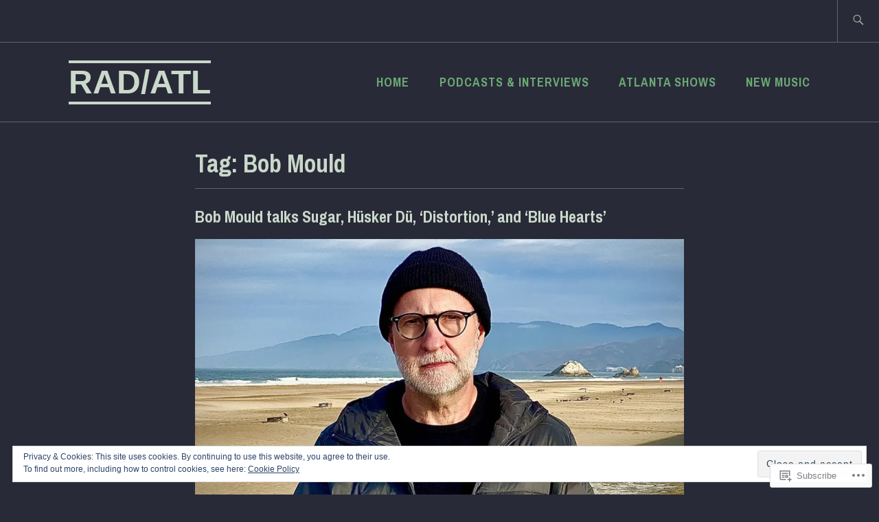

--- FILE ---
content_type: text/css;charset=utf-8
request_url: https://s0.wp.com/?custom-css=1&csblog=b6n2T&cscache=6&csrev=29
body_size: 262
content:
div.a8c-posts-list-item__meta > span.a8c-posts-list-item__datetime{display:none}.category .page-header{overflow:hidden;text-indent:-70px}@media(max-width:972px){.category .page-header{text-indent:-63px;white-space:nowrap}}.site-title{border:4px solid #c9d8ca;border-left:none;border-right:none;margin:0;padding:4px 0;display:inline-block}.front-page-wrapper{border-bottom:none}.main-navigation .menu-toggle{top:2.4em}.main-navigation li{font-size:18px;margin-left:1.8em}@media(min-width:972px){.side-branding{display:block}}@media(min-width:600px) and (max-width:972px){.branding-container{text-align:center}.main-navigation ul{justify-content:center;margin-top:20px}}.site-info{display:none}#colophon{margin-bottom:60px}.site-header .search-form .search-field{color:#fff}.wp-block-image figcaption,.wp-block-embed figcaption{font-size:15px !important;color:rgba(255,255,255,.7) !important}